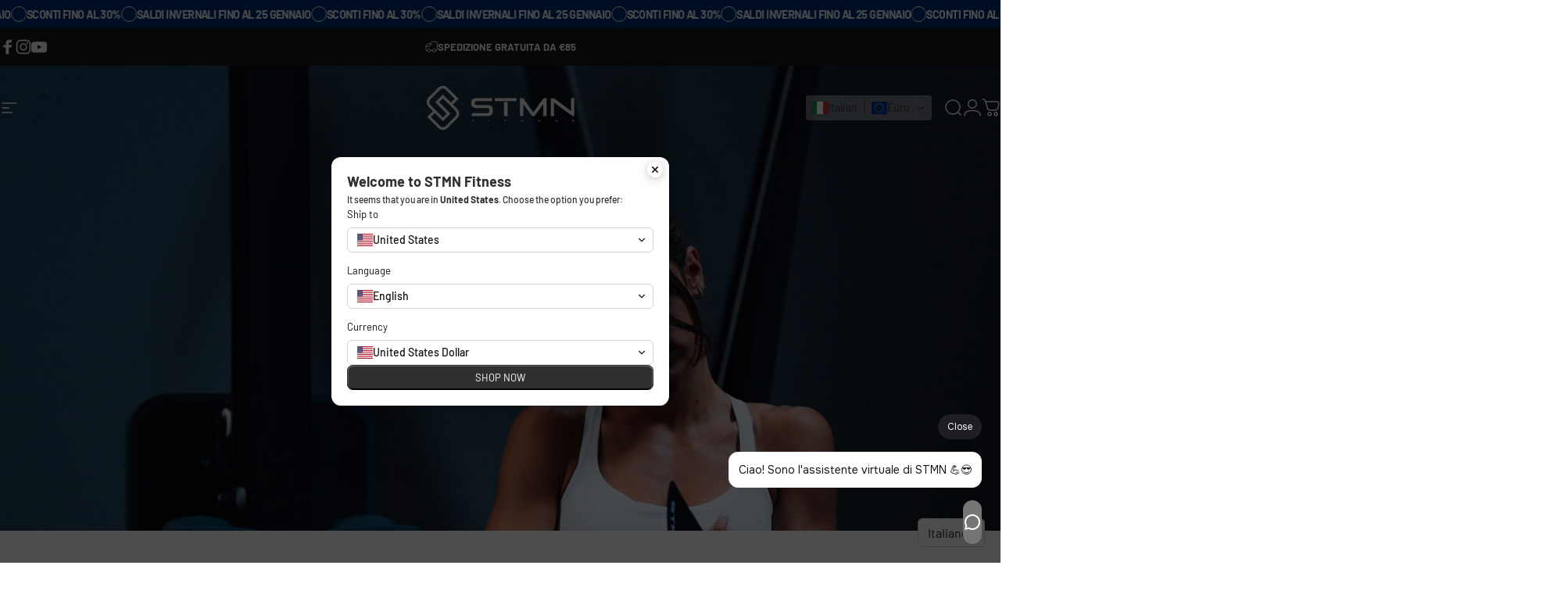

--- FILE ---
content_type: text/javascript; charset=utf-8
request_url: https://trackifyx.redretarget.com/pull/lazy.js?shop=stamina-fitness3.myshopify.com
body_size: 162
content:
// ----- only continue if the injection is not loaded
(function () {
    let lazyTrackX = {"app":"trackify_x","base":"https:\/\/trackifyx.redretarget.com","shop":"stamina-fitness3.myshopify.com"};
    if (window.tkfy != undefined || window.tkfy == true) return true;

    window.tfxlazy = true;

    /* ----- TFX Theme theme hook start ----- */
    !function (t, r, k, f, y, x) {
        y = r.createElement(k); y.src = f; y.async = true;
        x = r.getElementsByTagName(k)[0]; x.parentNode.insertBefore(y, x);
    }(window, document, 'script', lazyTrackX.base + '/pull/' + lazyTrackX.shop + '/hook.js');
    /* ----- TFX theme hook end ----- */
})();